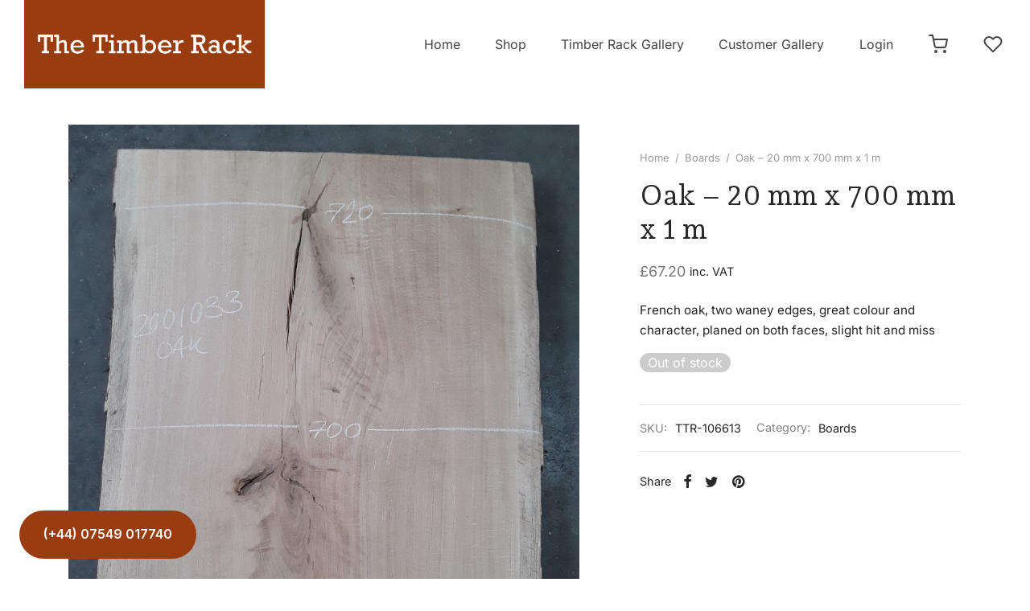

--- FILE ---
content_type: text/css
request_url: https://www.thetimberrack.co.uk/wp-content/themes/goya-child/style.css?ver=1
body_size: 1886
content:
/**
* Theme Name: Goya Child Theme
* Description: This is a child theme of Goya, automatically generated.
* Author: <a href="https://themeforest.net/user/everthemess">Everthemes</a>
* Template: goya
* Version: 1.0.7.5
*/
@import url('https://fonts.googleapis.com/css2?family=Andada+Pro:wght@400;500;600;700&family=Inter:wght@300;400;600&display=swap');
/********** Fixes **********/
.et-video-lightbox.lightbox-image .et-video-icon {
cursor:pointer;
}
.bg-align-left .vc_column-inner {
background-position: left center !important;
}
@media only screen and (max-width: 991px) {
.swap-on-tablet {
display: flex !important;
flex-direction: column-reverse;
}
}
@media only screen and (max-width: 767px) {
.swap-on-mobile {
display: flex !important;
flex-direction: column-reverse;
}
}
/********** Fixes End **********/

/********** Preloader **********/
.et-page-load-overlay span.loader img{
max-width:240px;
opacity:1;
}
.et-page-load-overlay {
opacity: 1;
background: #ffffff;
}
/********** Preloader End **********/

/********** Typography **********/
h1, h2, h3,
.h1, .h2, .h3{
  font-family: 'Andada Pro', serif;
  font-weight: 400;
  margin-bottom: 0.5rem;
  color: #0A0A0A; 
}
h1, .h1 {
font-size: 4vw;
font-size: clamp(1.9rem,4vw,3.2rem);
line-height: 1.2;
margin: 0;
}
h2, .h2 {
font-size: 4vw;
font-size: clamp(1.7rem,4vw,2.3rem);
line-height: 1.4
}
h3, .h3 {
font-size: 4vw;
font-size: clamp(1.4rem,4vw,1.7rem);
line-height: 1.5
}
.wpb_column.et-light-column,
.et-light-column .wpb_text_column,
.wpb-js-composer .wpb_column.et-light-column .vc_tta.vc_general.vc_tta-tabs .vc_tta-tab > a {
color: rgba(255,255,255,1);
}
.quick-faq strong{
color: #993d11;
}
/********** Navigation **********/
.header {
-moz-transition: height .3s linear, box-shadow .3s linear, background-color .3s cubic-bezier(0.2, 0.06, 0.05, 0.95);
-o-transition: height .3s linear, box-shadow .3s linear, background-color .3s cubic-bezier(0.2, 0.06, 0.05, 0.95);
-webkit-transition: height .3s linear, box-shadow .3s linear, background-color .3s cubic-bezier(0.2, 0.06, 0.05, 0.95);
transition: height .3s linear, box-shadow .3s linear, background-color .3s cubic-bezier(0.2, 0.06, 0.05, 0.95);
-webkit-tap-highlight-color: rgba(0,0,0,0);
transition-delay: 0.3s;
}
.et-header-menu > li {
padding-left: 44px;
}
.header-right-items > * {
margin-left: 44px;
}
@media only screen and (max-width: 1199px) {
.et-header-menu > li {
padding-left: 24px;
}
.header-right-items > * {
margin-left: 24px;
}
}

@media (min-width: 576px) {
.header-full-width:not(.checkout-distraction-free) .top-bar .container,
.header-full-width:not(.checkout-distraction-free) .site-header .container,
.header-full-width .et-header-menu > li.menu-item-mega-parent > .sub-menu {
padding-left: 30px;
padding-right: 30px;
}
}
@media (min-width: 1400px) {
.header-full-width:not(.checkout-distraction-free) .top-bar .container,
.header-full-width:not(.checkout-distraction-free) .site-header .container,
.header-full-width .et-header-menu > li.menu-item-mega-parent > .sub-menu {
padding-right: 75px;
padding-left: 75px;
}
}
.header_on_scroll:not(.megamenu-active) .header {
-webkit-box-shadow: -2px 2px 45px -20px rgba(0, 0, 0, 0.05);
-moz-box-shadow: -2px 2px 45px -20px rgba(0, 0, 0, 0.05);
box-shadow: -2px 2px 45px -20px rgba(0, 0, 0, 0.05);
transition-delay: .2s;
}
/********** Navigation End **********/

/********** Home Slider **********/
.home-slider:after {
content: " ";
position: absolute;
left: 0;
top: 0;
height: 100%;
width: 100%;
/*background-color: rgba(0,0,0,0.3);*/
}
.slick-dots li button {
background-color: #ccc!important;
}
.slick-dots li.slick-active button {
background-color: #ffffff!important;
}
.et-banner.text-color-light .et-banner-subtitle {
font-family: 'Inter', sans-serif;
font-weight:600;
color:#ffffff;
}
.home-hero-banner{
margin-left:45px;
margin-right:45px;
}
.home-hero-banner .social {
position:absolute;
bottom:30px;
right:30px;
height:50px;
z-index:12;
}
.social-link {
width: 50px;
height: 50px;
line-height: 50px;
font-size: 1.4rem;
color: #ffffff;
background-color: transparent;
border:solid 1px #f7f9f9;
border-radius: 50%;
display:inline-block;
text-align:center;
transition: all 0.2s ease-in-out;
margin-right:6px;
margin-left:6px;
}
.social-link:hover{
background:#ffffff;
color: #0a0a0a;
opacity:1;
}
@media only screen and (max-width: 1399px) {
.home-hero-banner{
margin-left:0;
margin-right:0;
}
}
@media all and (max-width: 991px) {
.et-banner-text .et-banner-title.xlarge, .et-banner-text .et-banner-title.xxlarge {
font-size: 2.6rem;
}
.et-banner-slider .slick-dots,
.et-banner-slider .slick-dots-inside .slick-dots {
padding: 12px 0 15px;
}
}
@media all and (max-width: 767px) {
.et-banner-text .et-banner-title.xlarge, .et-banner-text .et-banner-title.xxlarge {
font-size: 2.4rem;
}
}
@media all and (max-width: 575px) {
.et-banner-text .et-banner-title.xlarge, .et-banner-text .et-banner-title.xxlarge {
font-size: 2.2rem;
}
.home-hero-banner .social {
position:absolute;
width:280px;
bottom:50px;
right:50%;
text-align:center;
transform: translateX(50%);
}
.home-hero-banner .vc_column_container {
padding-left: 0!important;
padding-right: 0!important;
}
}
@media only screen and (max-width: 380px) {
.et-banner-text .et-banner-title.xlarge, .et-banner-text .et-banner-title.xxlarge {
font-size: 2rem;
}
}
/********** Home Slider End **********/

/********** Intro Section **********/
.section-top-line-1{
position:absolute;
left:0;
top:0;
width: calc(50% - 15px);
height: 1px;
background: #993d11;
}
.section-top-line-1:after{
content: "";
position: absolute;
right: -4px;
top: -4px;
width:9px;
height: 9px;
background: url("https://thetimberrack-co-uk.dev2.vooba.co.uk/wp-content/uploads/2022/09/dot.png");
background-size: 9px 9px;
background-repeat: no-repeat;
}
.section-posrel{
position:relative;
}
.intro-video{
text-align:center;
height:500px
}
@media only screen and (max-width: 991px) {
.intro-video{
height:350px
}
}
/********** Intro Section End **********/

/********** Buttons **********/
.button{
text-transform:uppercase;
font-weight:600;
opacity:1!important;
}
/********** Buttons End **********/

/********** Footer **********/
.footer-widgets.footer-toggle-widgets::before {
content: "";
top: 0;
left: 50%;
margin-left:-120px;
background: url(assets/img/logo-border.png);
position: relative;
background-size: 166px 110px;
background-repeat: no-repeat;
z-index:2;
display: inline-block;
width: 166px; 
height: 110px;
}
.footer-widgets.footer-toggle-widgets .container{
padding-top:50px;
}
.footer-widgets.footer-toggle-widgets {
padding-top:50px;
padding-bottom: 50px;
}
.footer-bar .container {
padding-top: 50px;
padding-bottom: 50px;
}
.footer-widgets h2{
font-size:16px;
font-family: 'Inter', sans-serif;
font-weight:400;
text-transform:uppercase;
letter-spacing: 0.1em;
padding: 10px 0;
color: rgba(255,255,255,0.75)!important;
}
.footer-widgets .widget {
margin-bottom: 15px;
}
.footer-widgets .widget p{
margin-bottom: 10px;
color: rgba(255,255,255,0.75);
}
.footer.dark .widget ul li a, .site-footer.dark .footer-widgets a{
color: rgba(255,255,255,0.75);
}
.footer.dark .widget ul li a:hover, .site-footer.dark .footer-widgets a:hover{
color: rgba(255,255,255,1);
}
@media all and (max-width: 767px) {
.et_widget_social_media {
text-align: left;
margin-top:30px
}
}
/********** Footer End **********/